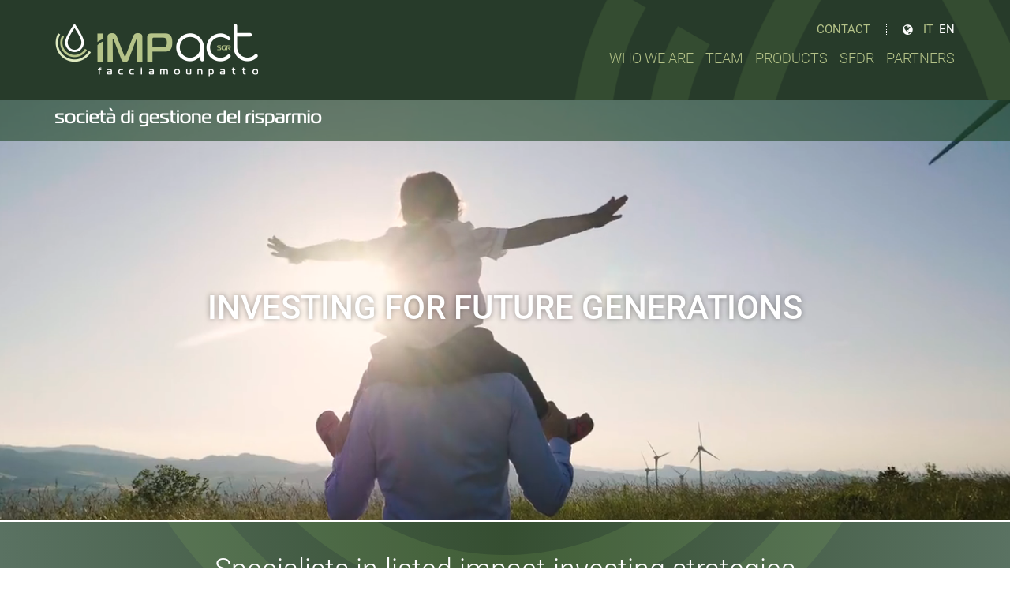

--- FILE ---
content_type: text/html; charset=UTF-8
request_url: https://www.impactsgr.it/?lang=en
body_size: 6862
content:
<!doctype html>
<html lang="en-US">
<head>
        <meta charset="UTF-8">
    <meta name="viewport" content="width=device-width"/>
    <meta name="msvalidate.01" content="3E4FADA0059EDEEC330B4D21C1F0C187"/>
    <link rel="profile" href="https://gmpg.org/xfn/11">
    <script>
        // <![CDATA[
        window.cssMinUrl = 'https://www.impactsgr.it/wp-content/themes/prod/styles/site.min.css?ver=0724';
        window.cssOverUrl = 'https://www.impactsgr.it/wp-content/themes/prod/overwrite.css';
        // ]]>
    </script>
    <noscript id="css-async">
        <link rel="stylesheet" href="https://www.impactsgr.it/wp-content/themes/prod/styles/site.min.css">
    </noscript>
    <title>IMPact SGR S.p.A. &#8211; Società di gestione del Risparmio &#8211; act differently</title>
<link rel="alternate" hreflang="en" href="https://www.impactsgr.it/?lang=en" />
<link rel="alternate" hreflang="it" href="https://www.impactsgr.it" />
<link rel="alternate" hreflang="x-default" href="https://www.impactsgr.it" />
<link rel='dns-prefetch' href='//s.w.org' />
<link rel="alternate" type="application/rss+xml" title="IMPact SGR S.p.A. - Società di gestione del Risparmio &raquo; Feed" href="https://www.impactsgr.it/feed/?lang=en" />
<link rel="alternate" type="application/rss+xml" title="IMPact SGR S.p.A. - Società di gestione del Risparmio &raquo; Comments Feed" href="https://www.impactsgr.it/comments/feed/?lang=en" />
<link rel="alternate" type="application/rss+xml" title="IMPact SGR S.p.A. - Società di gestione del Risparmio &raquo; Front Page Comments Feed" href="https://www.impactsgr.it/front-page/feed/?lang=en" />
		<script type="text/javascript">
			window._wpemojiSettings = {"baseUrl":"https:\/\/s.w.org\/images\/core\/emoji\/13.0.1\/72x72\/","ext":".png","svgUrl":"https:\/\/s.w.org\/images\/core\/emoji\/13.0.1\/svg\/","svgExt":".svg","source":{"concatemoji":"https:\/\/www.impactsgr.it\/wp-includes\/js\/wp-emoji-release.min.js?ver=5.6"}};
			!function(e,a,t){var r,n,o,i,p=a.createElement("canvas"),s=p.getContext&&p.getContext("2d");function c(e,t){var a=String.fromCharCode;s.clearRect(0,0,p.width,p.height),s.fillText(a.apply(this,e),0,0);var r=p.toDataURL();return s.clearRect(0,0,p.width,p.height),s.fillText(a.apply(this,t),0,0),r===p.toDataURL()}function l(e){if(!s||!s.fillText)return!1;switch(s.textBaseline="top",s.font="600 32px Arial",e){case"flag":return!c([127987,65039,8205,9895,65039],[127987,65039,8203,9895,65039])&&(!c([55356,56826,55356,56819],[55356,56826,8203,55356,56819])&&!c([55356,57332,56128,56423,56128,56418,56128,56421,56128,56430,56128,56423,56128,56447],[55356,57332,8203,56128,56423,8203,56128,56418,8203,56128,56421,8203,56128,56430,8203,56128,56423,8203,56128,56447]));case"emoji":return!c([55357,56424,8205,55356,57212],[55357,56424,8203,55356,57212])}return!1}function d(e){var t=a.createElement("script");t.src=e,t.defer=t.type="text/javascript",a.getElementsByTagName("head")[0].appendChild(t)}for(i=Array("flag","emoji"),t.supports={everything:!0,everythingExceptFlag:!0},o=0;o<i.length;o++)t.supports[i[o]]=l(i[o]),t.supports.everything=t.supports.everything&&t.supports[i[o]],"flag"!==i[o]&&(t.supports.everythingExceptFlag=t.supports.everythingExceptFlag&&t.supports[i[o]]);t.supports.everythingExceptFlag=t.supports.everythingExceptFlag&&!t.supports.flag,t.DOMReady=!1,t.readyCallback=function(){t.DOMReady=!0},t.supports.everything||(n=function(){t.readyCallback()},a.addEventListener?(a.addEventListener("DOMContentLoaded",n,!1),e.addEventListener("load",n,!1)):(e.attachEvent("onload",n),a.attachEvent("onreadystatechange",function(){"complete"===a.readyState&&t.readyCallback()})),(r=t.source||{}).concatemoji?d(r.concatemoji):r.wpemoji&&r.twemoji&&(d(r.twemoji),d(r.wpemoji)))}(window,document,window._wpemojiSettings);
		</script>
		<style type="text/css">
img.wp-smiley,
img.emoji {
	display: inline !important;
	border: none !important;
	box-shadow: none !important;
	height: 1em !important;
	width: 1em !important;
	margin: 0 .07em !important;
	vertical-align: -0.1em !important;
	background: none !important;
	padding: 0 !important;
}
</style>
	<link rel='stylesheet' id='wp-block-library-css'  href='https://www.impactsgr.it/wp-includes/css/dist/block-library/style.min.css?ver=5.6' type='text/css' media='all' />
<link rel='stylesheet' id='contact-form-7-css'  href='https://www.impactsgr.it/wp-content/plugins/contact-form-7/includes/css/styles.css?ver=5.4.2' type='text/css' media='all' />
<style id='contact-form-7-inline-css' type='text/css'>
.wpcf7 .wpcf7-recaptcha iframe {margin-bottom: 0;}.wpcf7 .wpcf7-recaptcha[data-align="center"] > div {margin: 0 auto;}.wpcf7 .wpcf7-recaptcha[data-align="right"] > div {margin: 0 0 0 auto;}
</style>
<link rel="https://api.w.org/" href="https://www.impactsgr.it/wp-json/" /><link rel="alternate" type="application/json" href="https://www.impactsgr.it/wp-json/wp/v2/pages/4046" /><link rel="EditURI" type="application/rsd+xml" title="RSD" href="https://www.impactsgr.it/xmlrpc.php?rsd" />
<link rel="wlwmanifest" type="application/wlwmanifest+xml" href="https://www.impactsgr.it/wp-includes/wlwmanifest.xml" /> 
<meta name="generator" content="WordPress 5.6" />
<link rel="canonical" href="https://www.impactsgr.it/?lang=en" />
<link rel='shortlink' href='https://www.impactsgr.it/?lang=en' />
<link rel="alternate" type="application/json+oembed" href="https://www.impactsgr.it/wp-json/oembed/1.0/embed?url=https%3A%2F%2Fwww.impactsgr.it%2F%3Flang%3Den" />
<link rel="alternate" type="text/xml+oembed" href="https://www.impactsgr.it/wp-json/oembed/1.0/embed?url=https%3A%2F%2Fwww.impactsgr.it%2F%3Flang%3Den&#038;format=xml" />
<meta name="generator" content="WPML ver:4.5.5 stt:1,27;" />
<style type="text/css">.recentcomments a{display:inline !important;padding:0 !important;margin:0 !important;}</style>    <!-- Global site tag (gtag.js) - Google Analytics -->
<script async src="https://www.googletagmanager.com/gtag/js?id=UA-122037410-2"></script>
<script>
  window.dataLayer = window.dataLayer || [];
  function gtag(){dataLayer.push(arguments);}
  gtag('js', new Date());

  gtag('config', 'UA-122037410-2');
</script></head>
<body class="home page-template page-template-page-front page-template-page-front-php page page-id-4046 preloader-class" id="impact-load">
<div class="loader" id="site-loader">
    <div class="svg-container" id="svg-container">
        <svg
                xmlns:svg="http://www.w3.org/2000/svg"
                xmlns="http://www.w3.org/2000/svg"
                id="svg1356"
                version="1.1"
                viewBox="0 0 52.916665 52.916668"
                height="200"
                width="200">
            <defs
                    id="defs1350"/>
            <g
                    transform="translate(0,-244.08332)"
                    id="layer1">
                <g
                        transform="matrix(1.8260089,0,0,1.8260089,1.6116995,-201.38381)"
                        id="g1914">
                    <path
                            style="clip-rule:evenodd;fill:#273b2a;fill-rule:evenodd;stroke-width:0.01;image-rendering:optimizeQuality;shape-rendering:geometricPrecision;text-rendering:geometricPrecision"
                            id="logo-goccia"
                            d="m 14.492299,244.6812 c 1.919997,3.06 6.799994,9.71 6.809994,13.57 0.01,3.86 -3.019997,6.99 -6.769994,7 -3.75,0.01 -6.7899967,-3.12 -6.7999967,-6.98 -0.01,-3.86 4.6999967,-10.37 6.7599967,-13.59 z m -0.01,3.25 c -2.13,3.25 -4.9199997,7.74 -4.9199997,10.34 0.01,2.55 1.8999997,5.33 4.9699997,5.32 3.059997,0 4.949997,-2.79 4.939997,-5.34 0,-2.58 -2.84,-7.06 -4.989997,-10.32 z"
                            class="fil0"/>

                    <path
                            style="clip-rule:evenodd;fill:#b5c389;fill-rule:evenodd;stroke-width:0.01;image-rendering:optimizeQuality;shape-rendering:geometricPrecision;text-rendering:geometricPrecision"
                            id="arco-a"
                            d="m 23.512293,263.7112 c -2.86,4.97 -9.199994,6.68 -14.1599937,3.82 -4.970007,-2.85 -6.680004,-9.19 -3.829997,-14.16 l 1.41,0.81 c -2.41,4.19 -0.96,9.54 3.2299967,11.95 4.19,2.41 9.529997,0.96 11.939994,-3.23 z"
                            class="fil2"/>
                    <path
                            style="clip-rule:evenodd;fill:#dfeac0;fill-rule:evenodd;stroke-width:0.01;image-rendering:optimizeQuality;shape-rendering:geometricPrecision;text-rendering:geometricPrecision"
                            id="arco-b"
                            d="m 7.7123023,270.3912 c 6.5399967,3.76 14.8899907,1.51 18.6499877,-5.04 l -1.439997,-0.83 c -3.3,5.75 -10.639994,7.73 -16.3799907,4.43 -5.750007,-3.31 -7.730007,-10.64 -4.43,-16.39 l -1.440007,-0.83 c -3.76,6.55 -1.51,14.9 5.040007,18.66 z"
                            class="fil1"/>
                </g>
            </g>
        </svg>
    </div>
</div>
<style>
    body {overflow: hidden}
    body, html, div, svg {
        margin: 0;
        padding: 0;

    }
    #impact-load { }
    .site-content{
        display: none;
    }
    .loader {
        z-index: 100001;
        left: 0;
        top: 0;
        float: left;
        margin: 0;
        padding: 0;
        position: fixed;
        width: 100%;
        height: 100vh;
        background-color: white;
        color: white;
        display: block;
        opacity: 1;
    }

    .svg-container {
        float: left;
        position: absolute;
        left: 50%;
        top: 50%;
        transform: translateY(-50%) translateX(-50%);
        background-color: white;
        width: 300px;
        height: 300px;
        border-radius: 150px;
        opacity: 1;
    }

    .svg-container svg {
        width: 100%;
        height: 100%;
        opacity: 1;
        transform: scale(0.8);
    }
</style>
<script>
    const elementLoader = document.getElementById("svg-container");
    const elementStyle = elementLoader.style;
    elementStyle.opacity = '0';
</script>
<section id="menu-mobile" class="blok section-menu-mobile hidden-md hidden-lg">
	<div class="container-fluid container-menu-mobile-header">
		<div class="div-logo-mobile" style="">
			<a href="https://www.impactsgr.it/?lang=en">
				<img src="https://www.impactsgr.it/wp-content/themes/prod/images/impact-logo-small.png" class="img-responsive">
			</a>
		</div>
		<div class="div-hamburger-mobile" id="hmbTrigger">
			<div class="div-hamburger-mobile-bar" id="hmb1"></div>
			<div class="div-hamburger-mobile-bar" id="hmb2"></div>
			<div class="div-hamburger-mobile-bar" id="hmb3"></div>
		</div>
	</div>
	<div class="blok" id="back-menu-mob-abs">

				<div class="blok blok-menu-mobile">
					<ul class="ul-blok-menu-mobile"><li id="menu-item-4089" class="chi-siamo-parent menu-item menu-item-type-post_type menu-item-object-page menu-item-has-children menu-item-4089"><a href="https://www.impactsgr.it/who-we-are/?lang=en">Who We Are</a>
<ul class="sub-menu">
	<li id="menu-item-4966" class="chi-siamo-scroll chi-0 menu-item menu-item-type-custom menu-item-object-custom menu-item-4966"><a href="#">Mission</a></li>
	<li id="menu-item-4967" class="chi-siamo-scroll chi-1 menu-item menu-item-type-custom menu-item-object-custom menu-item-4967"><a href="#">Listed impact investing</a></li>
	<li id="menu-item-4093" class="chi-siamo-scroll chi-2 menu-item menu-item-type-custom menu-item-object-custom menu-item-4093"><a href="#">Governance</a></li>
</ul>
</li>
<li id="menu-item-4088" class="menu-item menu-item-type-post_type menu-item-object-page menu-item-has-children menu-item-4088"><a href="https://www.impactsgr.it/team/?lang=en">Team</a>
<ul class="sub-menu">
	<li id="menu-item-4847" class="menu-item menu-item-type-post_type menu-item-object-page menu-item-4847"><a href="https://www.impactsgr.it/team/?lang=en">Team</a></li>
	<li id="menu-item-4097" class="menu-item menu-item-type-post_type menu-item-object-page menu-item-4097"><a href="https://www.impactsgr.it/investment-committee/?lang=en">Investment Committee</a></li>
	<li id="menu-item-4098" class="menu-item menu-item-type-post_type menu-item-object-page menu-item-4098"><a href="https://www.impactsgr.it/sustainability-committee/?lang=en">Sustainability Committee</a></li>
</ul>
</li>
<li id="menu-item-6054" class="menu-item menu-item-type-post_type menu-item-object-page menu-item-6054"><a href="https://www.impactsgr.it/world-impact-sicav/?lang=en">Products</a></li>
<li id="menu-item-11554" class="menu-item menu-item-type-post_type menu-item-object-page menu-item-11554"><a href="https://www.impactsgr.it/sfdr/?lang=en">SFDR</a></li>
<li id="menu-item-5022" class="menu-item menu-item-type-post_type menu-item-object-page menu-item-5022"><a href="https://www.impactsgr.it/partners/?lang=en">Partners</a></li>
</ul>
				</div>
			</div>
</section>



<div class="menu-mobile-hidden" style="display: none" hidden>

	

        <ul class="sub-menu" id="team-mob-js-gestionale">
            <li class="menu-item-has-children">Founders                <ul class="sub-menu">
		                            </ul>
            </li>
        </ul>

		

        <ul class="sub-menu" id="team-mob-js-operativo">
            <li class="menu-item-has-children">Team                <ul class="sub-menu">
		                            </ul>
            </li>
        </ul>

		
        
					    					</div>
<div id="root" class="site">
<input type="hidden" id="current-lang-wpml" value="en">
<header id="masthead" class="site-header hidden-sm hidden-xs">
    <div class="container container-big">
        <div class="row">
            <div class="col-xs-12">
                <div class="green-drop-container">
                    <div class="green-drop"></div>
                </div>
                <div class="site-header__branding">
                                            <h1 class="site-title">
                            <a href="https://www.impactsgr.it/?lang=en"
                               rel="home">
                                <img src="https://www.impactsgr.it/wp-content/themes/prod/images/impact-logo.png"
                                     class="img-responsive"/>
                            </a>
                        </h1>
                                            <p class="site-description"
                           style="display: none">act differently</p>
                                    </div>
                                <nav id="top-nav-contact-lang" style=" position: absolute; width: auto; right: 15px; z-index: 1000">
                    <div class="lang-selector">
                        <div class="lang">
                            <ul>                                <li style="margin-right: 20px"><a href="https://www.impactsgr.it/contact/?lang=en">Contact</a></li>
                                <li class="icon-lang"><i class="fa fa-globe" style="margin-right: 5px"></i></li>

                                <li class="lang-el"><a href="https://www.impactsgr.it/?lang=it" style="width: 20px; ">IT</a></li>
                                <li class="lang-el">
                                    <a
                                            href="https://www.impactsgr.it/?lang=en" style="color:white!important; ">EN</a>

                                </li>
                            </ul>
                        </div>
                    </div>
                    <div class="mob-lang-selector">
                        <div class="lang">
                            <ul>
                                <li>
                                                                        <a href="https://www.impactsgr.it/contact/?lang=en">Contact</a>
                                </li>
                                <li>
                                    <a href="https://www.impactsgr.it/?lang=it" style="width: auto!important; min-width: auto!important;
                                     display: inline-block; float: left"><i class="fa fa-globe" style="margin-right: 5px"></i> IT</a>

                                    <a href="https://www.impactsgr.it/?lang=en" style="margin-left:15px; width: auto!important; min-width: auto!important;
                                     display: inline-block; float: left; color:white!important; "> EN</a>





                                </li>
                            </ul>
                        </div>
                    </div>
                </nav>

                <nav id="site-navigation" class="site-header__main-navigation hidden-xs hidden-sm" style=" margin-top: 20px">
                    <div class="menu-short-eng-container"><ul id="primary-menu" class="menu"><li class="chi-siamo-parent menu-item menu-item-type-post_type menu-item-object-page menu-item-has-children menu-item-4089"><a href="https://www.impactsgr.it/who-we-are/?lang=en">Who We Are</a>
<ul class="sub-menu">
	<li class="chi-siamo-scroll chi-0 menu-item menu-item-type-custom menu-item-object-custom menu-item-4966"><a href="#">Mission</a></li>
	<li class="chi-siamo-scroll chi-1 menu-item menu-item-type-custom menu-item-object-custom menu-item-4967"><a href="#">Listed impact investing</a></li>
	<li class="chi-siamo-scroll chi-2 menu-item menu-item-type-custom menu-item-object-custom menu-item-4093"><a href="#">Governance</a></li>
</ul>
</li>
<li class="menu-item menu-item-type-post_type menu-item-object-page menu-item-has-children menu-item-4088"><a href="https://www.impactsgr.it/team/?lang=en">Team</a>
<ul class="sub-menu">
	<li class="menu-item menu-item-type-post_type menu-item-object-page menu-item-4847"><a href="https://www.impactsgr.it/team/?lang=en">Team</a></li>
	<li class="menu-item menu-item-type-post_type menu-item-object-page menu-item-4097"><a href="https://www.impactsgr.it/investment-committee/?lang=en">Investment Committee</a></li>
	<li class="menu-item menu-item-type-post_type menu-item-object-page menu-item-4098"><a href="https://www.impactsgr.it/sustainability-committee/?lang=en">Sustainability Committee</a></li>
</ul>
</li>
<li class="menu-item menu-item-type-post_type menu-item-object-page menu-item-6054"><a href="https://www.impactsgr.it/world-impact-sicav/?lang=en">Products</a></li>
<li class="menu-item menu-item-type-post_type menu-item-object-page menu-item-11554"><a href="https://www.impactsgr.it/sfdr/?lang=en">SFDR</a></li>
<li class="menu-item menu-item-type-post_type menu-item-object-page menu-item-5022"><a href="https://www.impactsgr.it/partners/?lang=en">Partners</a></li>
</ul></div>
                </nav>
            </div>
        </div>
    </div>

</header>
<div class="blok main-sub-section hidden-sm hidden-xs" id="main-sub-section">
    <div class="container container-big">
        <div class="row">
            <div class="col-md-12">
                <div class="blok" id="main-menu-paste-here"></div>
            </div>
        </div>
    </div>
</div>
<input type="hidden" id="chi-siamo-page-link" style="display: none" value="https://www.impactsgr.it/who-we-are/?lang=en">

<div id="content" class="site-content">
<div class="grey-drop-container">
    <div class="goccia-sfondo"></div>
</div>
<div class="top-bar">
    <div class="container container-big">
        <div class="row">
            <div class="col-md-12 col-sm-6 col-xs-8">
	            <span class="hidden-sm hidden-xs">        <div class="image-acf">

                <img src="https://www.impactsgr.it/wp-content/uploads/2021/11/SIM-headline-1-new-1.png" alt="Front Page" >

        </div>
	</span>
                <div class="blok hidden-lg hidden-md img-responsive-container">
	                        <div class="image-acf">

                <img src="https://www.impactsgr.it/wp-content/uploads/2021/11/SIM-headline-1-new-1.png" alt="Front Page" >

        </div>
	                </div>
            </div>
        </div>
    </div>
</div>
    <div class="blok video-slider-monitor">
        <video muted autoplay loop playsinline id="video-slider">
            <source src="https://www.impactsgr.it/wp-content/uploads/2021/09/VideoHome720pComp.m4v" type="video/mp4">
        </video>
        <div class="video-content">
            <span>investing for future generations</span>
        </div>
    </div>
    <div class="blok video-slider-text">
        <div class="img-layer"></div>
        <div class="testo-sotto-video">Specialists in listed impact investing strategies</div>
    </div>
    <div id="primary" class="content-area">
            <div class="container container-big">

            <div class="row">
                <div class="col-md-12">
                    <main id="main" class="site-main site-main--post-index">
                        <article>
                            <div class="entry-content entry-content--page entry-content--page--front" id="home-title">
                                <h3 class="first-title">The impact Revolution</h3>
                                <p>IMPact is an asset management company specialising in listed impact investing strategies, offering investment solutions that combine financial performance and impact measurement.</p>
<p>IMPact intentionally pursues the objective of generating a measurable net positive impact for people and the environment through the investment strategies it manages.</p>
<p>All businesses have an impact, understood as the sum of all positive and negative outcomes generated for people and the planet.</p>
<p style="text-align: left;">IMPact&#8217;s mission is to systematically measure these impacts and integrate them into investment decision-making processes, to play an active role in promoting and accelerating the transition to a net positive impact global economy.</p>
<p>&nbsp;</p>
                                <div class="button-home">
                                                                        <div class="__button-container" style="text-align: center; margin-top: 30px">
                                        <a class='a--button'  href='https://www.impactsgr.it/who-we-are/?lang=en&sub=1'>What is listed impact investing  <i class="fa fa-arrow-circle-o-right"></i></a>                                    </div>
                                </div>
                            </div>
                            <div class="entry-content entry-content--page entry-content--page--front press-title-home">
                                <h3>Media and press releases</h3>
                                <div class="border-extend"></div>
                            </div>
                            <div class="blok home-press" style="">
                                <div class="row">
                                                                                <style>
                                                .home-press {
                                                    display: none;
                                                }
                                                .home-bottom{
                                                    display: none;
                                                }
                                                .press-title-home {
                                                    display: none;
                                                }
                                                .bottone-stampa {
                                                    display: none;
                                                }
                                            </style>
                                                                            </div>
                            </div>
                            <div class="blok bottone-stampa">
                                <a class='a--button'  href='https://www.impactsgr.it/press-zone/?lang=en'><i class="fa fa-clipboard"></i> Press Zone</a>                            </div>
                            <div class='blok hlineacontainer home-media-title' style='margin-top: 15px'>
    <div class='entry-header__title-container __is-page'>
        <h2 style='font-weight: 300' class='titolo-hlinea'>News</h2>
    </div>
</div>
    <style>
        .home-media-title {
            display: none;
        }
    </style>
                        </article>
                    </main>
                </div>
            </div>
        </div>
    </div>
</div>
<footer id="site-footer" class="site-footer">
    <div class="container container-big">
        <div class="row">
            <div class="col-xs-12">
                <div class="green-drop-container green-drop-container--footer">
                    <div class="goccia-verde"></div>
                </div>
                <div class="blok">
                    <div class="row">
                        <div class="col-md-3">
                            <div class="site-footer__site-info">
                                <div class="blok">
                                    <a href="https://www.impactsgr.it/?lang=en"
                                       rel="home" title="act differently">
                                        <img src="https://www.impactsgr.it/wp-content/themes/prod/images/impact-logo-small.png"
                                             alt="IMPact SGR S.p.A. - Società di gestione del Risparmio"
                                             class="site-footer__site-info__site-logo"/>
                                    </a>
                                </div>
								<h3>IMPact SGR S.p.A.</h3>
<p>Via Filippo Turati, 25 &#8211; 20121 Milan, Italy<br />
<i class="fa fa-phone"></i>  +39.02.38.25.51.00<br />
<i class="fa fa-print"></i> +39.02.38.25.51.90</p>
                            </div>
                        </div>
                        <div class="col-md-4">
                            <div class="site-footer__site-info">
								<p>Share capital € 1.500.000 fully paid up<br />
Tax Code/ VAT Registration No.10107990961<br />
Milan Economic and Administrative Index No.: MI-2506116<br />
Officially registered in the SGR register ex. art. 35 of TUF<br />
OICVM Investment Manager Section at number 61</p>
<ul>
<li><a href="https://impactsgr.it/act-differently/?lang=en">Act Differently</a></li>
<li><a href="https://impactsgr.it/cookie-e-privacy-policy/?lang=en">Cookie &#038; Privacy Policy</a></li>
<li><a href="https://whistleblowersoftware.com/secure/IMPact_SGR" target="_blank">Whistleblowing</a></li>
</ul>
                            </div>
                        </div>
                        <div class="col-md-5">
                            <div class="site-footer__site-info site-footer__site-info--footer-last">
								
                                    <ul class="social-horizontal-list">
										                                            <li>
                                                <a href="https://www.linkedin.com/company/impact-sgr/"
                                                   title="LinkedIn">
                                                    <i class="fa fa-linkedin-square"></i>
                                                </a>
                                            </li>
										                                            <li>
                                                <a href="https://www.youtube.com/channel/UCKBkYnRnznP7kLhHETqn_cw"
                                                   title="YouTube">
                                                    <i class="fa fa-brands fa-youtube"></i>
                                                </a>
                                            </li>
										                                    </ul>

								                            </div>
                        </div>

                    </div>
                </div>
            </div>
        </div>
    </div>
</footer>
</div>
<style>
    .cookie-notice-container {padding-top: 15px}
    #cn-notice-text {font-family: sans-serif!important;
        font-size: 16px;
        padding: 10px}
</style>
    <noscript id="deferred-styles">
        <link rel="stylesheet" type="text/css"
              href="https://www.impactsgr.it/wp-content/themes/prod/styles/site.min.css"/>
    </noscript>
    <script src="https://www.impactsgr.it/wp-content/themes/prod/js/site.min.js?ver=00345" type="text/javascript" defer></script>
<script type='text/javascript' src='https://www.impactsgr.it/wp-includes/js/dist/vendor/wp-polyfill.min.js?ver=7.4.4' id='wp-polyfill-js'></script>
<script type='text/javascript' id='wp-polyfill-js-after'>
( 'fetch' in window ) || document.write( '<script src="https://www.impactsgr.it/wp-includes/js/dist/vendor/wp-polyfill-fetch.min.js?ver=3.0.0"></scr' + 'ipt>' );( document.contains ) || document.write( '<script src="https://www.impactsgr.it/wp-includes/js/dist/vendor/wp-polyfill-node-contains.min.js?ver=3.42.0"></scr' + 'ipt>' );( window.DOMRect ) || document.write( '<script src="https://www.impactsgr.it/wp-includes/js/dist/vendor/wp-polyfill-dom-rect.min.js?ver=3.42.0"></scr' + 'ipt>' );( window.URL && window.URL.prototype && window.URLSearchParams ) || document.write( '<script src="https://www.impactsgr.it/wp-includes/js/dist/vendor/wp-polyfill-url.min.js?ver=3.6.4"></scr' + 'ipt>' );( window.FormData && window.FormData.prototype.keys ) || document.write( '<script src="https://www.impactsgr.it/wp-includes/js/dist/vendor/wp-polyfill-formdata.min.js?ver=3.0.12"></scr' + 'ipt>' );( Element.prototype.matches && Element.prototype.closest ) || document.write( '<script src="https://www.impactsgr.it/wp-includes/js/dist/vendor/wp-polyfill-element-closest.min.js?ver=2.0.2"></scr' + 'ipt>' );
</script>
<script type='text/javascript' id='contact-form-7-js-extra'>
/* <![CDATA[ */
var wpcf7 = {"api":{"root":"https:\/\/www.impactsgr.it\/wp-json\/","namespace":"contact-form-7\/v1"}};
/* ]]> */
</script>
<script type='text/javascript' src='https://www.impactsgr.it/wp-content/plugins/contact-form-7/includes/js/index.js?ver=5.4.2' id='contact-form-7-js'></script>
<script type='text/javascript' src='https://www.impactsgr.it/wp-includes/js/wp-embed.min.js?ver=5.6' id='wp-embed-js'></script>
    <script>
        // var loadDeferredStyles = function() {
        //     var addStylesNode = document.getElementById("deferred-styles");
        //     var replacement = document.createElement("div");
        //     replacement.innerHTML = addStylesNode.textContent;
        //     document.body.appendChild(replacement)
        //     addStylesNode.parentElement.removeChild(addStylesNode);
        // };
        // var raf = window.requestAnimationFrame || window.mozRequestAnimationFrame ||
        //     window.webkitRequestAnimationFrame || window.msRequestAnimationFrame;
        // if (raf) raf(function() { window.setTimeout(loadDeferredStyles, 0); });
        // else window.addEventListener('load', loadDeferredStyles);
    </script>
</body>
</html>


--- FILE ---
content_type: image/svg+xml
request_url: https://www.impactsgr.it/wp-content/themes/prod/images/sfondo-subvideo-99CC66-a13.svg
body_size: 622
content:
<svg xmlns="http://www.w3.org/2000/svg" width="855.458" height="119.999" viewBox="0 0 22643.3 3176.29" shape-rendering="geometricPrecision" text-rendering="geometricPrecision" image-rendering="optimizeQuality" fill-rule="evenodd" clip-rule="evenodd"><path d="M0 0h2074.47c891.73 1081.65 1989.04 2024.5 3276.21 2764.26 257.64 148.07 518.57 285.09 782.1 412.03H2978.65C1798.45 2266.78 800.56 1190.42 0 0zm4309.69 0h2746.35c2744.65 1536.25 5970.88 1433.52 8537.34 0h2744.17c-3239.12 2980.51-8158.26 3664.45-12176.86 1354.75C5481.48 964.41 4863.66 508.42 4309.69 0zm16260.17 0h2073.45c-833.67 1240.03-1841.9 2303.3-2972.52 3176.29h-3156.82C18050.94 2439.39 19442.55 1369.98 20569.86 0z" fill="#9c6" id="Livello_x0020_1"/></svg>